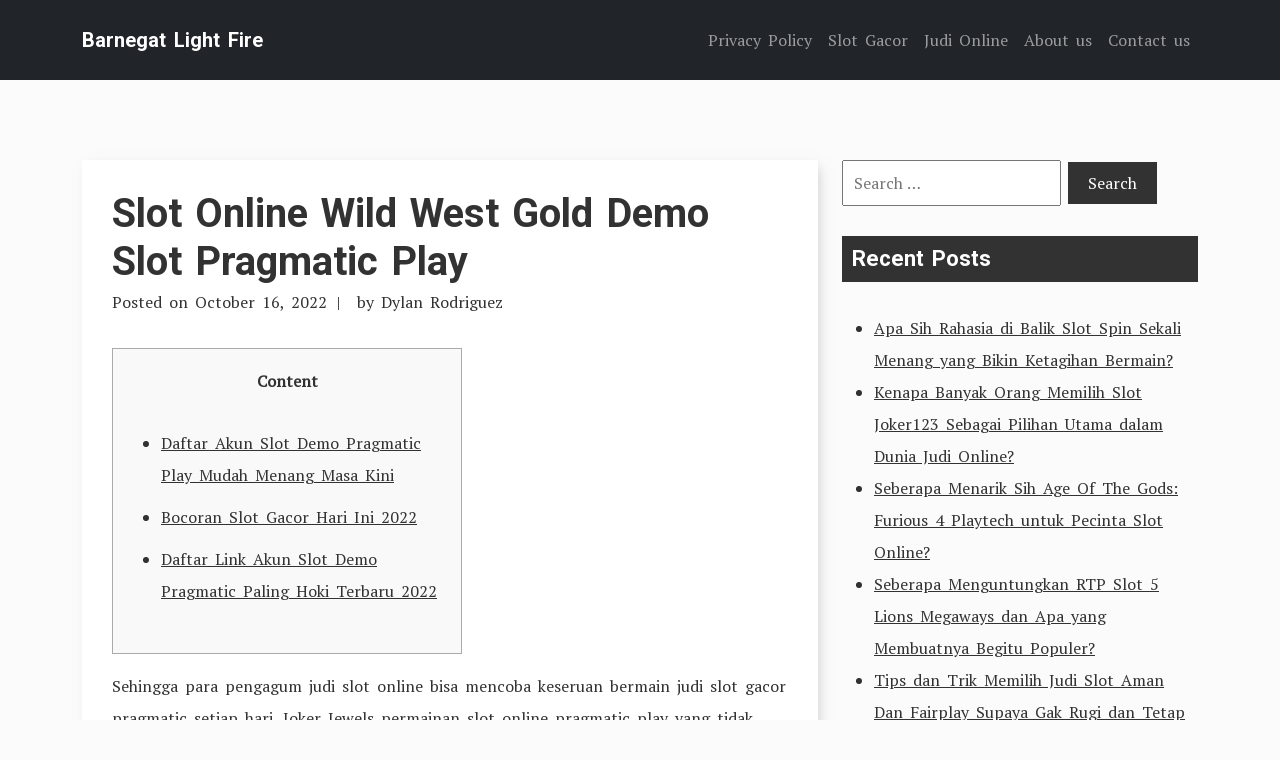

--- FILE ---
content_type: text/html; charset=UTF-8
request_url: https://www.barnegatlightfire.org/slot-online-wild-west-gold-demo-slot-pragmatic-play/
body_size: 13402
content:
<!doctype html>
<html lang="en-US">
<head>
	<meta charset="UTF-8">
	<meta name="viewport" content="width=device-width, initial-scale=1">
	<link rel="profile" href="https://gmpg.org/xfn/11">

	<link rel="preconnect" href="https://fonts.googleapis.com">
    <link rel="preconnect" href="https://fonts.gstatic.com" crossorigin>

	<meta name='robots' content='index, follow, max-image-preview:large, max-snippet:-1, max-video-preview:-1' />

	<!-- This site is optimized with the Yoast SEO plugin v26.7 - https://yoast.com/wordpress/plugins/seo/ -->
	<title>Slot Online Wild West Gold Demo Slot Pragmatic Play - Barnegat Light Fire</title>
	<link rel="canonical" href="https://www.barnegatlightfire.org/slot-online-wild-west-gold-demo-slot-pragmatic-play/" />
	<meta property="og:locale" content="en_US" />
	<meta property="og:type" content="article" />
	<meta property="og:title" content="Slot Online Wild West Gold Demo Slot Pragmatic Play - Barnegat Light Fire" />
	<meta property="og:description" content="Content Daftar Akun Slot Demo Pragmatic Play Mudah Menang Masa Kini Bocoran Slot Gacor Hari Ini 2022 Daftar Link Akun Slot Demo Pragmatic Paling Hoki Terbaru 2022 Sehingga para pengagum judi slot online bisa mencoba keseruan bermain judi slot gacor pragmatic setiap hari. Joker Jewels permainan slot online pragmatic play yang tidak kalah kondang dikalangan [&hellip;]" />
	<meta property="og:url" content="https://www.barnegatlightfire.org/slot-online-wild-west-gold-demo-slot-pragmatic-play/" />
	<meta property="og:site_name" content="Barnegat Light Fire" />
	<meta property="article:published_time" content="2022-10-16T16:34:00+00:00" />
	<meta name="author" content="Dylan Rodriguez" />
	<meta name="twitter:card" content="summary_large_image" />
	<meta name="twitter:label1" content="Written by" />
	<meta name="twitter:data1" content="Dylan Rodriguez" />
	<meta name="twitter:label2" content="Est. reading time" />
	<meta name="twitter:data2" content="4 minutes" />
	<script type="application/ld+json" class="yoast-schema-graph">{"@context":"https://schema.org","@graph":[{"@type":"Article","@id":"https://www.barnegatlightfire.org/slot-online-wild-west-gold-demo-slot-pragmatic-play/#article","isPartOf":{"@id":"https://www.barnegatlightfire.org/slot-online-wild-west-gold-demo-slot-pragmatic-play/"},"author":{"name":"Dylan Rodriguez","@id":"https://www.barnegatlightfire.org/#/schema/person/fcfbcb6c6423d6eaa22f8310c22e1ff7"},"headline":"Slot Online Wild West Gold Demo Slot Pragmatic Play","datePublished":"2022-10-16T16:34:00+00:00","mainEntityOfPage":{"@id":"https://www.barnegatlightfire.org/slot-online-wild-west-gold-demo-slot-pragmatic-play/"},"wordCount":822,"articleSection":["Slot Online"],"inLanguage":"en-US"},{"@type":"WebPage","@id":"https://www.barnegatlightfire.org/slot-online-wild-west-gold-demo-slot-pragmatic-play/","url":"https://www.barnegatlightfire.org/slot-online-wild-west-gold-demo-slot-pragmatic-play/","name":"Slot Online Wild West Gold Demo Slot Pragmatic Play - Barnegat Light Fire","isPartOf":{"@id":"https://www.barnegatlightfire.org/#website"},"datePublished":"2022-10-16T16:34:00+00:00","author":{"@id":"https://www.barnegatlightfire.org/#/schema/person/fcfbcb6c6423d6eaa22f8310c22e1ff7"},"breadcrumb":{"@id":"https://www.barnegatlightfire.org/slot-online-wild-west-gold-demo-slot-pragmatic-play/#breadcrumb"},"inLanguage":"en-US","potentialAction":[{"@type":"ReadAction","target":["https://www.barnegatlightfire.org/slot-online-wild-west-gold-demo-slot-pragmatic-play/"]}]},{"@type":"BreadcrumbList","@id":"https://www.barnegatlightfire.org/slot-online-wild-west-gold-demo-slot-pragmatic-play/#breadcrumb","itemListElement":[{"@type":"ListItem","position":1,"name":"Home","item":"https://www.barnegatlightfire.org/"},{"@type":"ListItem","position":2,"name":"Slot Online Wild West Gold Demo Slot Pragmatic Play"}]},{"@type":"WebSite","@id":"https://www.barnegatlightfire.org/#website","url":"https://www.barnegatlightfire.org/","name":"Barnegat Light Fire","description":"Pragmatic Play Slot","potentialAction":[{"@type":"SearchAction","target":{"@type":"EntryPoint","urlTemplate":"https://www.barnegatlightfire.org/?s={search_term_string}"},"query-input":{"@type":"PropertyValueSpecification","valueRequired":true,"valueName":"search_term_string"}}],"inLanguage":"en-US"},{"@type":"Person","@id":"https://www.barnegatlightfire.org/#/schema/person/fcfbcb6c6423d6eaa22f8310c22e1ff7","name":"Dylan Rodriguez","image":{"@type":"ImageObject","inLanguage":"en-US","@id":"https://www.barnegatlightfire.org/#/schema/person/image/","url":"https://secure.gravatar.com/avatar/1ded7250c50af4a81511cfb6d688346acc09ae30e1738b67d95522ca8d65c726?s=96&d=mm&r=g","contentUrl":"https://secure.gravatar.com/avatar/1ded7250c50af4a81511cfb6d688346acc09ae30e1738b67d95522ca8d65c726?s=96&d=mm&r=g","caption":"Dylan Rodriguez"},"url":"https://www.barnegatlightfire.org/author/dylanrodriguez/"}]}</script>
	<!-- / Yoast SEO plugin. -->


<link rel='dns-prefetch' href='//fonts.googleapis.com' />
<link rel="alternate" type="application/rss+xml" title="Barnegat Light Fire &raquo; Feed" href="https://www.barnegatlightfire.org/feed/" />
<link rel="alternate" type="application/rss+xml" title="Barnegat Light Fire &raquo; Comments Feed" href="https://www.barnegatlightfire.org/comments/feed/" />
<link rel="alternate" title="oEmbed (JSON)" type="application/json+oembed" href="https://www.barnegatlightfire.org/wp-json/oembed/1.0/embed?url=https%3A%2F%2Fwww.barnegatlightfire.org%2Fslot-online-wild-west-gold-demo-slot-pragmatic-play%2F" />
<link rel="alternate" title="oEmbed (XML)" type="text/xml+oembed" href="https://www.barnegatlightfire.org/wp-json/oembed/1.0/embed?url=https%3A%2F%2Fwww.barnegatlightfire.org%2Fslot-online-wild-west-gold-demo-slot-pragmatic-play%2F&#038;format=xml" />
<style id='wp-img-auto-sizes-contain-inline-css' type='text/css'>
img:is([sizes=auto i],[sizes^="auto," i]){contain-intrinsic-size:3000px 1500px}
/*# sourceURL=wp-img-auto-sizes-contain-inline-css */
</style>
<style id='wp-emoji-styles-inline-css' type='text/css'>

	img.wp-smiley, img.emoji {
		display: inline !important;
		border: none !important;
		box-shadow: none !important;
		height: 1em !important;
		width: 1em !important;
		margin: 0 0.07em !important;
		vertical-align: -0.1em !important;
		background: none !important;
		padding: 0 !important;
	}
/*# sourceURL=wp-emoji-styles-inline-css */
</style>
<style id='wp-block-library-inline-css' type='text/css'>
:root{--wp-block-synced-color:#7a00df;--wp-block-synced-color--rgb:122,0,223;--wp-bound-block-color:var(--wp-block-synced-color);--wp-editor-canvas-background:#ddd;--wp-admin-theme-color:#007cba;--wp-admin-theme-color--rgb:0,124,186;--wp-admin-theme-color-darker-10:#006ba1;--wp-admin-theme-color-darker-10--rgb:0,107,160.5;--wp-admin-theme-color-darker-20:#005a87;--wp-admin-theme-color-darker-20--rgb:0,90,135;--wp-admin-border-width-focus:2px}@media (min-resolution:192dpi){:root{--wp-admin-border-width-focus:1.5px}}.wp-element-button{cursor:pointer}:root .has-very-light-gray-background-color{background-color:#eee}:root .has-very-dark-gray-background-color{background-color:#313131}:root .has-very-light-gray-color{color:#eee}:root .has-very-dark-gray-color{color:#313131}:root .has-vivid-green-cyan-to-vivid-cyan-blue-gradient-background{background:linear-gradient(135deg,#00d084,#0693e3)}:root .has-purple-crush-gradient-background{background:linear-gradient(135deg,#34e2e4,#4721fb 50%,#ab1dfe)}:root .has-hazy-dawn-gradient-background{background:linear-gradient(135deg,#faaca8,#dad0ec)}:root .has-subdued-olive-gradient-background{background:linear-gradient(135deg,#fafae1,#67a671)}:root .has-atomic-cream-gradient-background{background:linear-gradient(135deg,#fdd79a,#004a59)}:root .has-nightshade-gradient-background{background:linear-gradient(135deg,#330968,#31cdcf)}:root .has-midnight-gradient-background{background:linear-gradient(135deg,#020381,#2874fc)}:root{--wp--preset--font-size--normal:16px;--wp--preset--font-size--huge:42px}.has-regular-font-size{font-size:1em}.has-larger-font-size{font-size:2.625em}.has-normal-font-size{font-size:var(--wp--preset--font-size--normal)}.has-huge-font-size{font-size:var(--wp--preset--font-size--huge)}.has-text-align-center{text-align:center}.has-text-align-left{text-align:left}.has-text-align-right{text-align:right}.has-fit-text{white-space:nowrap!important}#end-resizable-editor-section{display:none}.aligncenter{clear:both}.items-justified-left{justify-content:flex-start}.items-justified-center{justify-content:center}.items-justified-right{justify-content:flex-end}.items-justified-space-between{justify-content:space-between}.screen-reader-text{border:0;clip-path:inset(50%);height:1px;margin:-1px;overflow:hidden;padding:0;position:absolute;width:1px;word-wrap:normal!important}.screen-reader-text:focus{background-color:#ddd;clip-path:none;color:#444;display:block;font-size:1em;height:auto;left:5px;line-height:normal;padding:15px 23px 14px;text-decoration:none;top:5px;width:auto;z-index:100000}html :where(.has-border-color){border-style:solid}html :where([style*=border-top-color]){border-top-style:solid}html :where([style*=border-right-color]){border-right-style:solid}html :where([style*=border-bottom-color]){border-bottom-style:solid}html :where([style*=border-left-color]){border-left-style:solid}html :where([style*=border-width]){border-style:solid}html :where([style*=border-top-width]){border-top-style:solid}html :where([style*=border-right-width]){border-right-style:solid}html :where([style*=border-bottom-width]){border-bottom-style:solid}html :where([style*=border-left-width]){border-left-style:solid}html :where(img[class*=wp-image-]){height:auto;max-width:100%}:where(figure){margin:0 0 1em}html :where(.is-position-sticky){--wp-admin--admin-bar--position-offset:var(--wp-admin--admin-bar--height,0px)}@media screen and (max-width:600px){html :where(.is-position-sticky){--wp-admin--admin-bar--position-offset:0px}}

/*# sourceURL=wp-block-library-inline-css */
</style><style id='global-styles-inline-css' type='text/css'>
:root{--wp--preset--aspect-ratio--square: 1;--wp--preset--aspect-ratio--4-3: 4/3;--wp--preset--aspect-ratio--3-4: 3/4;--wp--preset--aspect-ratio--3-2: 3/2;--wp--preset--aspect-ratio--2-3: 2/3;--wp--preset--aspect-ratio--16-9: 16/9;--wp--preset--aspect-ratio--9-16: 9/16;--wp--preset--color--black: #000000;--wp--preset--color--cyan-bluish-gray: #abb8c3;--wp--preset--color--white: #ffffff;--wp--preset--color--pale-pink: #f78da7;--wp--preset--color--vivid-red: #cf2e2e;--wp--preset--color--luminous-vivid-orange: #ff6900;--wp--preset--color--luminous-vivid-amber: #fcb900;--wp--preset--color--light-green-cyan: #7bdcb5;--wp--preset--color--vivid-green-cyan: #00d084;--wp--preset--color--pale-cyan-blue: #8ed1fc;--wp--preset--color--vivid-cyan-blue: #0693e3;--wp--preset--color--vivid-purple: #9b51e0;--wp--preset--gradient--vivid-cyan-blue-to-vivid-purple: linear-gradient(135deg,rgb(6,147,227) 0%,rgb(155,81,224) 100%);--wp--preset--gradient--light-green-cyan-to-vivid-green-cyan: linear-gradient(135deg,rgb(122,220,180) 0%,rgb(0,208,130) 100%);--wp--preset--gradient--luminous-vivid-amber-to-luminous-vivid-orange: linear-gradient(135deg,rgb(252,185,0) 0%,rgb(255,105,0) 100%);--wp--preset--gradient--luminous-vivid-orange-to-vivid-red: linear-gradient(135deg,rgb(255,105,0) 0%,rgb(207,46,46) 100%);--wp--preset--gradient--very-light-gray-to-cyan-bluish-gray: linear-gradient(135deg,rgb(238,238,238) 0%,rgb(169,184,195) 100%);--wp--preset--gradient--cool-to-warm-spectrum: linear-gradient(135deg,rgb(74,234,220) 0%,rgb(151,120,209) 20%,rgb(207,42,186) 40%,rgb(238,44,130) 60%,rgb(251,105,98) 80%,rgb(254,248,76) 100%);--wp--preset--gradient--blush-light-purple: linear-gradient(135deg,rgb(255,206,236) 0%,rgb(152,150,240) 100%);--wp--preset--gradient--blush-bordeaux: linear-gradient(135deg,rgb(254,205,165) 0%,rgb(254,45,45) 50%,rgb(107,0,62) 100%);--wp--preset--gradient--luminous-dusk: linear-gradient(135deg,rgb(255,203,112) 0%,rgb(199,81,192) 50%,rgb(65,88,208) 100%);--wp--preset--gradient--pale-ocean: linear-gradient(135deg,rgb(255,245,203) 0%,rgb(182,227,212) 50%,rgb(51,167,181) 100%);--wp--preset--gradient--electric-grass: linear-gradient(135deg,rgb(202,248,128) 0%,rgb(113,206,126) 100%);--wp--preset--gradient--midnight: linear-gradient(135deg,rgb(2,3,129) 0%,rgb(40,116,252) 100%);--wp--preset--font-size--small: 13px;--wp--preset--font-size--medium: 20px;--wp--preset--font-size--large: 36px;--wp--preset--font-size--x-large: 42px;--wp--preset--spacing--20: 0.44rem;--wp--preset--spacing--30: 0.67rem;--wp--preset--spacing--40: 1rem;--wp--preset--spacing--50: 1.5rem;--wp--preset--spacing--60: 2.25rem;--wp--preset--spacing--70: 3.38rem;--wp--preset--spacing--80: 5.06rem;--wp--preset--shadow--natural: 6px 6px 9px rgba(0, 0, 0, 0.2);--wp--preset--shadow--deep: 12px 12px 50px rgba(0, 0, 0, 0.4);--wp--preset--shadow--sharp: 6px 6px 0px rgba(0, 0, 0, 0.2);--wp--preset--shadow--outlined: 6px 6px 0px -3px rgb(255, 255, 255), 6px 6px rgb(0, 0, 0);--wp--preset--shadow--crisp: 6px 6px 0px rgb(0, 0, 0);}:where(.is-layout-flex){gap: 0.5em;}:where(.is-layout-grid){gap: 0.5em;}body .is-layout-flex{display: flex;}.is-layout-flex{flex-wrap: wrap;align-items: center;}.is-layout-flex > :is(*, div){margin: 0;}body .is-layout-grid{display: grid;}.is-layout-grid > :is(*, div){margin: 0;}:where(.wp-block-columns.is-layout-flex){gap: 2em;}:where(.wp-block-columns.is-layout-grid){gap: 2em;}:where(.wp-block-post-template.is-layout-flex){gap: 1.25em;}:where(.wp-block-post-template.is-layout-grid){gap: 1.25em;}.has-black-color{color: var(--wp--preset--color--black) !important;}.has-cyan-bluish-gray-color{color: var(--wp--preset--color--cyan-bluish-gray) !important;}.has-white-color{color: var(--wp--preset--color--white) !important;}.has-pale-pink-color{color: var(--wp--preset--color--pale-pink) !important;}.has-vivid-red-color{color: var(--wp--preset--color--vivid-red) !important;}.has-luminous-vivid-orange-color{color: var(--wp--preset--color--luminous-vivid-orange) !important;}.has-luminous-vivid-amber-color{color: var(--wp--preset--color--luminous-vivid-amber) !important;}.has-light-green-cyan-color{color: var(--wp--preset--color--light-green-cyan) !important;}.has-vivid-green-cyan-color{color: var(--wp--preset--color--vivid-green-cyan) !important;}.has-pale-cyan-blue-color{color: var(--wp--preset--color--pale-cyan-blue) !important;}.has-vivid-cyan-blue-color{color: var(--wp--preset--color--vivid-cyan-blue) !important;}.has-vivid-purple-color{color: var(--wp--preset--color--vivid-purple) !important;}.has-black-background-color{background-color: var(--wp--preset--color--black) !important;}.has-cyan-bluish-gray-background-color{background-color: var(--wp--preset--color--cyan-bluish-gray) !important;}.has-white-background-color{background-color: var(--wp--preset--color--white) !important;}.has-pale-pink-background-color{background-color: var(--wp--preset--color--pale-pink) !important;}.has-vivid-red-background-color{background-color: var(--wp--preset--color--vivid-red) !important;}.has-luminous-vivid-orange-background-color{background-color: var(--wp--preset--color--luminous-vivid-orange) !important;}.has-luminous-vivid-amber-background-color{background-color: var(--wp--preset--color--luminous-vivid-amber) !important;}.has-light-green-cyan-background-color{background-color: var(--wp--preset--color--light-green-cyan) !important;}.has-vivid-green-cyan-background-color{background-color: var(--wp--preset--color--vivid-green-cyan) !important;}.has-pale-cyan-blue-background-color{background-color: var(--wp--preset--color--pale-cyan-blue) !important;}.has-vivid-cyan-blue-background-color{background-color: var(--wp--preset--color--vivid-cyan-blue) !important;}.has-vivid-purple-background-color{background-color: var(--wp--preset--color--vivid-purple) !important;}.has-black-border-color{border-color: var(--wp--preset--color--black) !important;}.has-cyan-bluish-gray-border-color{border-color: var(--wp--preset--color--cyan-bluish-gray) !important;}.has-white-border-color{border-color: var(--wp--preset--color--white) !important;}.has-pale-pink-border-color{border-color: var(--wp--preset--color--pale-pink) !important;}.has-vivid-red-border-color{border-color: var(--wp--preset--color--vivid-red) !important;}.has-luminous-vivid-orange-border-color{border-color: var(--wp--preset--color--luminous-vivid-orange) !important;}.has-luminous-vivid-amber-border-color{border-color: var(--wp--preset--color--luminous-vivid-amber) !important;}.has-light-green-cyan-border-color{border-color: var(--wp--preset--color--light-green-cyan) !important;}.has-vivid-green-cyan-border-color{border-color: var(--wp--preset--color--vivid-green-cyan) !important;}.has-pale-cyan-blue-border-color{border-color: var(--wp--preset--color--pale-cyan-blue) !important;}.has-vivid-cyan-blue-border-color{border-color: var(--wp--preset--color--vivid-cyan-blue) !important;}.has-vivid-purple-border-color{border-color: var(--wp--preset--color--vivid-purple) !important;}.has-vivid-cyan-blue-to-vivid-purple-gradient-background{background: var(--wp--preset--gradient--vivid-cyan-blue-to-vivid-purple) !important;}.has-light-green-cyan-to-vivid-green-cyan-gradient-background{background: var(--wp--preset--gradient--light-green-cyan-to-vivid-green-cyan) !important;}.has-luminous-vivid-amber-to-luminous-vivid-orange-gradient-background{background: var(--wp--preset--gradient--luminous-vivid-amber-to-luminous-vivid-orange) !important;}.has-luminous-vivid-orange-to-vivid-red-gradient-background{background: var(--wp--preset--gradient--luminous-vivid-orange-to-vivid-red) !important;}.has-very-light-gray-to-cyan-bluish-gray-gradient-background{background: var(--wp--preset--gradient--very-light-gray-to-cyan-bluish-gray) !important;}.has-cool-to-warm-spectrum-gradient-background{background: var(--wp--preset--gradient--cool-to-warm-spectrum) !important;}.has-blush-light-purple-gradient-background{background: var(--wp--preset--gradient--blush-light-purple) !important;}.has-blush-bordeaux-gradient-background{background: var(--wp--preset--gradient--blush-bordeaux) !important;}.has-luminous-dusk-gradient-background{background: var(--wp--preset--gradient--luminous-dusk) !important;}.has-pale-ocean-gradient-background{background: var(--wp--preset--gradient--pale-ocean) !important;}.has-electric-grass-gradient-background{background: var(--wp--preset--gradient--electric-grass) !important;}.has-midnight-gradient-background{background: var(--wp--preset--gradient--midnight) !important;}.has-small-font-size{font-size: var(--wp--preset--font-size--small) !important;}.has-medium-font-size{font-size: var(--wp--preset--font-size--medium) !important;}.has-large-font-size{font-size: var(--wp--preset--font-size--large) !important;}.has-x-large-font-size{font-size: var(--wp--preset--font-size--x-large) !important;}
/*# sourceURL=global-styles-inline-css */
</style>

<style id='classic-theme-styles-inline-css' type='text/css'>
/*! This file is auto-generated */
.wp-block-button__link{color:#fff;background-color:#32373c;border-radius:9999px;box-shadow:none;text-decoration:none;padding:calc(.667em + 2px) calc(1.333em + 2px);font-size:1.125em}.wp-block-file__button{background:#32373c;color:#fff;text-decoration:none}
/*# sourceURL=/wp-includes/css/classic-themes.min.css */
</style>
<link rel='stylesheet' id='dashicons-css' href='https://www.barnegatlightfire.org/wp-includes/css/dashicons.min.css?ver=6.9' type='text/css' media='all' />
<link rel='stylesheet' id='admin-bar-css' href='https://www.barnegatlightfire.org/wp-includes/css/admin-bar.min.css?ver=6.9' type='text/css' media='all' />
<style id='admin-bar-inline-css' type='text/css'>

    /* Hide CanvasJS credits for P404 charts specifically */
    #p404RedirectChart .canvasjs-chart-credit {
        display: none !important;
    }
    
    #p404RedirectChart canvas {
        border-radius: 6px;
    }

    .p404-redirect-adminbar-weekly-title {
        font-weight: bold;
        font-size: 14px;
        color: #fff;
        margin-bottom: 6px;
    }

    #wpadminbar #wp-admin-bar-p404_free_top_button .ab-icon:before {
        content: "\f103";
        color: #dc3545;
        top: 3px;
    }
    
    #wp-admin-bar-p404_free_top_button .ab-item {
        min-width: 80px !important;
        padding: 0px !important;
    }
    
    /* Ensure proper positioning and z-index for P404 dropdown */
    .p404-redirect-adminbar-dropdown-wrap { 
        min-width: 0; 
        padding: 0;
        position: static !important;
    }
    
    #wpadminbar #wp-admin-bar-p404_free_top_button_dropdown {
        position: static !important;
    }
    
    #wpadminbar #wp-admin-bar-p404_free_top_button_dropdown .ab-item {
        padding: 0 !important;
        margin: 0 !important;
    }
    
    .p404-redirect-dropdown-container {
        min-width: 340px;
        padding: 18px 18px 12px 18px;
        background: #23282d !important;
        color: #fff;
        border-radius: 12px;
        box-shadow: 0 8px 32px rgba(0,0,0,0.25);
        margin-top: 10px;
        position: relative !important;
        z-index: 999999 !important;
        display: block !important;
        border: 1px solid #444;
    }
    
    /* Ensure P404 dropdown appears on hover */
    #wpadminbar #wp-admin-bar-p404_free_top_button .p404-redirect-dropdown-container { 
        display: none !important;
    }
    
    #wpadminbar #wp-admin-bar-p404_free_top_button:hover .p404-redirect-dropdown-container { 
        display: block !important;
    }
    
    #wpadminbar #wp-admin-bar-p404_free_top_button:hover #wp-admin-bar-p404_free_top_button_dropdown .p404-redirect-dropdown-container {
        display: block !important;
    }
    
    .p404-redirect-card {
        background: #2c3338;
        border-radius: 8px;
        padding: 18px 18px 12px 18px;
        box-shadow: 0 2px 8px rgba(0,0,0,0.07);
        display: flex;
        flex-direction: column;
        align-items: flex-start;
        border: 1px solid #444;
    }
    
    .p404-redirect-btn {
        display: inline-block;
        background: #dc3545;
        color: #fff !important;
        font-weight: bold;
        padding: 5px 22px;
        border-radius: 8px;
        text-decoration: none;
        font-size: 17px;
        transition: background 0.2s, box-shadow 0.2s;
        margin-top: 8px;
        box-shadow: 0 2px 8px rgba(220,53,69,0.15);
        text-align: center;
        line-height: 1.6;
    }
    
    .p404-redirect-btn:hover {
        background: #c82333;
        color: #fff !important;
        box-shadow: 0 4px 16px rgba(220,53,69,0.25);
    }
    
    /* Prevent conflicts with other admin bar dropdowns */
    #wpadminbar .ab-top-menu > li:hover > .ab-item,
    #wpadminbar .ab-top-menu > li.hover > .ab-item {
        z-index: auto;
    }
    
    #wpadminbar #wp-admin-bar-p404_free_top_button:hover > .ab-item {
        z-index: 999998 !important;
    }
    
/*# sourceURL=admin-bar-inline-css */
</style>
<link rel='stylesheet' id='tryvary-google-fonts-css' href='https://fonts.googleapis.com/css?family=PT+Serif%3A400%7CRoboto%3A700&#038;display=swap' type='text/css' media='all' />
<link rel='stylesheet' id='tryvary-style-css' href='https://www.barnegatlightfire.org/wp-content/themes/tryvary/style.css?ver=1.0.0' type='text/css' media='all' />
<script type="text/javascript" src="https://www.barnegatlightfire.org/wp-content/themes/tryvary/assets/js/bootstrap.bundle.min.js" id="tryvary-bootstrap-js"></script>
<link rel="https://api.w.org/" href="https://www.barnegatlightfire.org/wp-json/" /><link rel="alternate" title="JSON" type="application/json" href="https://www.barnegatlightfire.org/wp-json/wp/v2/posts/592" /><link rel="EditURI" type="application/rsd+xml" title="RSD" href="https://www.barnegatlightfire.org/xmlrpc.php?rsd" />
<meta name="generator" content="WordPress 6.9" />
<link rel='shortlink' href='https://www.barnegatlightfire.org/?p=592' />
<link rel="icon" href="https://www.barnegatlightfire.org/wp-content/uploads/2024/08/cropped-barnegatlightfire-32x32.png" sizes="32x32" />
<link rel="icon" href="https://www.barnegatlightfire.org/wp-content/uploads/2024/08/cropped-barnegatlightfire-192x192.png" sizes="192x192" />
<link rel="apple-touch-icon" href="https://www.barnegatlightfire.org/wp-content/uploads/2024/08/cropped-barnegatlightfire-180x180.png" />
<meta name="msapplication-TileImage" content="https://www.barnegatlightfire.org/wp-content/uploads/2024/08/cropped-barnegatlightfire-270x270.png" />
</head>

<body class="wp-singular post-template-default single single-post postid-592 single-format-standard wp-embed-responsive wp-theme-tryvary">
<div id="page" class="site">
	<a class="skip-link screen-reader-text" href="#primary">Skip to content</a>

	<header id="masthead" class="site-header">

		<nav class="navbar navbar-expand-lg navbar-dark bg-dark p-3">
		   	<div class="container">
			    					<a href="https://www.barnegatlightfire.org/" class="navbar-brand" rel="home">Barnegat Light Fire</a>
		    	
				<!-- Brand and toggle get grouped for better mobile display -->
			    <button class="navbar-toggler" type="button" data-bs-toggle="collapse" data-bs-target="#navbarSupportedContent" aria-controls="navbarSupportedContent" aria-expanded="false" aria-label="Toggle navigation">
			      <span class="navbar-toggler-icon"></span>
			    </button>


		        <div id="navbarSupportedContent" class="collapse navbar-collapse"><ul id="menu-menu" class="navbar-nav ms-auto mb-2 mb-lg-0" itemscope itemtype="http://www.schema.org/SiteNavigationElement"><li  id="menu-item-1004" class="menu-item menu-item-type-post_type menu-item-object-page menu-item-privacy-policy menu-item-1004 nav-item"><a itemprop="url" href="https://www.barnegatlightfire.org/privacy-policy/" class="nav-link"><span itemprop="name">Privacy Policy</span></a></li>
<li  id="menu-item-1383" class="menu-item menu-item-type-taxonomy menu-item-object-category menu-item-1383 nav-item"><a itemprop="url" href="https://www.barnegatlightfire.org/category/slot-gacor/" class="nav-link"><span itemprop="name">Slot Gacor</span></a></li>
<li  id="menu-item-1384" class="menu-item menu-item-type-taxonomy menu-item-object-category menu-item-1384 nav-item"><a itemprop="url" href="https://www.barnegatlightfire.org/category/judi-online/" class="nav-link"><span itemprop="name">Judi Online</span></a></li>
<li  id="menu-item-1758" class="menu-item menu-item-type-post_type menu-item-object-page menu-item-1758 nav-item"><a itemprop="url" href="https://www.barnegatlightfire.org/about-us/" class="nav-link"><span itemprop="name">About us</span></a></li>
<li  id="menu-item-1759" class="menu-item menu-item-type-post_type menu-item-object-page menu-item-1759 nav-item"><a itemprop="url" href="https://www.barnegatlightfire.org/contact-us/" class="nav-link"><span itemprop="name">Contact us</span></a></li>
</ul></div>		    </div>
		</nav>

	</header>

	<main id="primary" class="site-main">

		<div class="container">
			<div class="row">
				<div class="col-md-8">
					
<article id="post-592" class="article-single post-592 post type-post status-publish format-standard hentry category-slot-online">
	<header class="entry-header">
		<h1 class="entry-title"><a href="https://www.barnegatlightfire.org/slot-online-wild-west-gold-demo-slot-pragmatic-play/" rel="bookmark">Slot Online Wild West Gold Demo Slot Pragmatic Play</a></h1>			<div class="entry-meta">
				<span class="posted-on">Posted on <a href="https://www.barnegatlightfire.org/slot-online-wild-west-gold-demo-slot-pragmatic-play/" rel="bookmark"><time class="entry-date published" datetime="2022-10-16T16:34:00+00:00">October 16, 2022</time></a></span><span class="byline"> by <span class="author vcard"><a class="url fn n" href="https://www.barnegatlightfire.org/author/dylanrodriguez/">Dylan Rodriguez</a></span></span>			</div><!-- .entry-meta -->
			</header><!-- .entry-header -->

	
	<div class="entry-content">
		<div id="toc" style="background: #f9f9f9;border: 1px solid #aaa;display: table;margin-bottom: 1em;padding: 1em;width: 350px;">
<p class="toctitle" style="font-weight: 700;text-align: center;">Content</p>
<ul class="toc_list">
<li><a href="#toc-0">Daftar Akun Slot Demo Pragmatic Play Mudah Menang Masa Kini</a></li>
<li><a href="#toc-1">Bocoran Slot Gacor Hari Ini 2022</a></li>
<li><a href="#toc-2">Daftar Link Akun Slot Demo Pragmatic Paling Hoki Terbaru 2022</a></li>
</ul>
</div>
<p>Sehingga para pengagum judi slot online bisa mencoba keseruan bermain judi slot gacor pragmatic setiap hari. Joker Jewels permainan slot online pragmatic play yang tidak kalah kondang dikalangan pecinta game slot gacor duwit asli. Sebagai permainan judi slot pragmatic terpopuler pas ini, Permainan game slot joker jewels dari provider pragmaticplay ini sesungguhnya tergolong simple.</p>
<p><img decoding="async" class='aligncenter' style='display: block;margin-left:auto;margin-right:auto;' src="[data-uri]" width="303px" alt="demo slot pragmatic wwg"/></p>
<p>Dengan anda laksanakan deposit bermakna duit kemenangan nantinya bisa di tarik. Melakukan taruhan adalah perihal utama di dalam bermain judi online namun untuk nominal taruhannya lebih sesuai bersama dengan yang anda deposit. Jika lakukan deposit 20RB maka langsung taruhan dengan bet terkecil agar permainan semakin panjang dan lebih peluang mendapatkan jackpot di slot gacor hari ini. Habanero yakni provider slot indonesia yang paling terpopuler serta terpercaya di kalangan kurang lebih bettor, penyedia game slot tercantum menurunkan sistem taruhan bet rendah bersama dengan persentase kejayaan yang cukup tinggi. Benar dengan sistem ini member tidak butuh meng kocek di dalam didalam duit yang kalian miliki, karena bersama dengan bermodalkan duwit secukupnya anda berakhir bisa memainkan game slot indonesia ini. Agen judi Demo Slot Online gratis yang dikenal bersama dengan mempunyai palagan permainan Demo Slot Online gratis hingga sebagian ratus game slot.</p>
<p>Semua permainan slot demo juga bisa anda mainkan secara GRATIS tanpa harus deposit dan juga daftar. Game slot gratis yang bisa anda mainkan sebagai pengisi waktu hiburan dikarenakan tidak menggunakan deposit. Banyak permainan game slot gratis yang kita sediakan yang semua itu juga bisa membantu pemain mendapatkan pengetahuan cara bermain slot yang aman.</p>
<h2 id="toc-0">Daftar Akun Slot Demo Pragmatic Play Mudah Menang Masa Kini</h2>
<p>Sehingga semakin lama memudahkan para bettor yang dambakan bermain game slot online. Namun tentu saja tidak sembrono web game slot sanggup anda jadikan sebagai tempat bermain. Sehingga untuk daftar slot online terpercaya yang paling safe sanggup anda melaksanakan lewat agen kita yang telah terbukti sediakan media media paling baik bersama dukungan kastemer service profesional 24 jam online tiap-tiap hari. Buat yang iseng dan tidak punya modal bisa bermain slot dengan cara main pakai akun demo dan tidak butuh melakukan daftar atau deposit. Karena bersama dengan caranya yang paling mudah ini maka semua bisa coba sekarang juga.</p>
<h3 id="toc-1">Bocoran Slot Gacor Hari Ini 2022</h3>
<p>Mainkan games slot gacor anda lewat website slot deposit sakuku no 1 Indonesia. Bermain slot online bersama setoran melalui sakuku dan pulsa adalah kabar baik. Ini adalah kejutan yang paling ditunggu-tunggu oleh para pecinta slot online. Pemain dapat bersama mudah mendapatkan penghasilan tambahan tanpa pergi ke bank atau ATM untuk laksanakan deposit. Demo slot Aztec Gems Deluxe bersama dengan versi Indonesia Rupiah sama persis bersama game slot uang aslinya.</p>
<p>Selain itu, tidak ada batasan berapa lama pemain dapat bermain di website web slot demo gratis pragmatic play no deposit, sangat mungkin mereka untuk menikmati persediaan slot demo gratis kami setiap hari. Karena web slot sampel adalah website web yang gampang, Anda dapat melihatnya dari komputer atau ponsel cerdas mana pun. Caishen&#8217;s Gold Caishen&#8217;s Gold wajib sekali dimainkan oleh semua pengagum judi slot duit asli pragmaticplay. Pasalnya permainan game slot online yang bertemakan dewa kemakmuran ini terbukti jadi diantara mesin slot paling baik kala ini. Dengan kombinasi jackpot slot terbesar dan RTP lebih berasal dari 97%, Tidak mengherankan game slot ini senantiasa masuk kedalam daftar slot gacor paling mudah menang. Dimana hampir semua  mesin judi slot online yang dirilis oleh provider pragmatic play selalu berhasil memberikan kemenangan kepada pemain.</p>
<p>Tertarik untuk coba permainan WWG Slot, anda bisa coba versi demo slot pragmatic yang telah tersedia pada halaman ini. Jika anda tertarik untuk bermain menggunakan uang asli, bisa segera mendatangi web judi slot online Kingbet89 atau klik tombol daftar yang telah ada. Kingbet89 telah mendukung slot deposit 5000 bersama metode slot via dana, slot via pulsa dan slot via bank. Tentunya di dalam permainan slot online ada banyak simbol yang digunakan, begitu juga pada permainan wild west gold dari provider slot pragmatic play satu ini, ada sebanyak 13 simbol yang digunakan untuk bermain. Masing masing simbol ini memberikan hadiah yang tidak serupa beda dari yang cukup kecil hingga yang paling besar dan memberikan jackpot untuk anda, tentunya sesuai dengan tema yang digunakan pada permainan ini.</p>
<p>Lakukan kenaikan nilai taruhan bisa secara bertahap sesuaikan bersama modal yang ada. Alasan dan penjelasan utamanya adalah server game provider pragmatic play untuk versi demo maupun uang asli menggunakan jalur sama apalagi memakai algoritma yang sama. Pilihan ke dua para pemain slot setelah pragmatic terus mengejutkan para pemain setianya lewat games yang di sajikan. Dengan update permainan teranyar tiap-tiap minggu, Slot Habanero pastinya sangat seru sekali untuk anda mainkan dan nikmati sebagai bettor sloto. Hingga pemain yang ingin bergabung bekerja tidak bakal dicurigai oleh Situs Slot Online Terpercaya. Dengan membagi semua kepercayaan tersebut maka langkah membaca game slot dapat diterima, dan bettors dapat yakin bahwa permainan yang didapatnya sederhana dan mudah untuk dilaksanakan.</p>
	</div><!-- .entry-content -->

	<footer class="entry-footer">
		<span class="cat-links">Posted in <a href="https://www.barnegatlightfire.org/category/slot-online/" rel="category tag">Slot Online</a></span>	</footer><!-- .entry-footer -->

</article><!-- #post-592 -->



							<div class="article-single-navigation">
								
	<nav class="navigation post-navigation" aria-label="Posts">
		<h2 class="screen-reader-text">Post navigation</h2>
		<div class="nav-links"><div class="nav-previous"><a href="https://www.barnegatlightfire.org/info-bocoran-rtp-slot-gacor-pragmatic-hari-ini-tertinggi/" rel="prev"><span class="nav-subtitle">Previous Post:</span> <span class="nav-title">Info Bocoran Rtp Slot Gacor Pragmatic Hari Ini Tertinggi</span></a></div><div class="nav-next"><a href="https://www.barnegatlightfire.org/polres-purwakarta-tangkap-empat-tersangka-judi-online-slot/" rel="next"><span class="nav-subtitle">Next Post:</span> <span class="nav-title">Polres Purwakarta Tangkap Empat Tersangka Judi Online Slot</span></a></div></div>
	</nav>							</div>	

											</div>
				<div class="col-md-4">
					
<aside id="secondary" class="widget-area">
	<section id="search-3" class="widget widget_search"><form role="search" method="get" class="search-form" action="https://www.barnegatlightfire.org/">
				<label>
					<span class="screen-reader-text">Search for:</span>
					<input type="search" class="search-field" placeholder="Search &hellip;" value="" name="s" />
				</label>
				<input type="submit" class="search-submit" value="Search" />
			</form></section>
		<section id="recent-posts-3" class="widget widget_recent_entries">
		<h2 class="widget-title">Recent Posts</h2>
		<ul>
											<li>
					<a href="https://www.barnegatlightfire.org/apa-sih-rahasia-di-balik-slot-spin-sekali-menang-yang-bikin-ketagihan-bermain/">Apa Sih Rahasia di Balik Slot Spin Sekali Menang yang Bikin Ketagihan Bermain?</a>
									</li>
											<li>
					<a href="https://www.barnegatlightfire.org/kenapa-banyak-orang-memilih-slot-joker123-sebagai-pilihan-utama-dalam-dunia-judi-online/">Kenapa Banyak Orang Memilih Slot Joker123 Sebagai Pilihan Utama dalam Dunia Judi Online?</a>
									</li>
											<li>
					<a href="https://www.barnegatlightfire.org/seberapa-menarik-sih-age-of-the-gods-furious-4-playtech-untuk-pecinta-slot-online/">Seberapa Menarik Sih Age Of The Gods: Furious 4 Playtech untuk Pecinta Slot Online?</a>
									</li>
											<li>
					<a href="https://www.barnegatlightfire.org/seberapa-menguntungkan-rtp-slot-5-lions-megaways-dan-apa-yang-membuatnya-begitu-populer/">Seberapa Menguntungkan RTP Slot 5 Lions Megaways dan Apa yang Membuatnya Begitu Populer?</a>
									</li>
											<li>
					<a href="https://www.barnegatlightfire.org/tips-dan-trik-memilih-judi-slot-aman-dan-fairplay-supaya-gak-rugi-dan-tetap-enjoy-bermain/">Tips dan Trik Memilih Judi Slot Aman Dan Fairplay Supaya Gak Rugi dan Tetap Enjoy Bermain</a>
									</li>
					</ul>

		</section><section id="archives-3" class="widget widget_archive"><h2 class="widget-title">Archives</h2>
			<ul>
					<li><a href='https://www.barnegatlightfire.org/2026/01/'>January 2026</a></li>
	<li><a href='https://www.barnegatlightfire.org/2025/12/'>December 2025</a></li>
	<li><a href='https://www.barnegatlightfire.org/2025/11/'>November 2025</a></li>
	<li><a href='https://www.barnegatlightfire.org/2025/10/'>October 2025</a></li>
	<li><a href='https://www.barnegatlightfire.org/2025/09/'>September 2025</a></li>
	<li><a href='https://www.barnegatlightfire.org/2025/08/'>August 2025</a></li>
	<li><a href='https://www.barnegatlightfire.org/2025/07/'>July 2025</a></li>
	<li><a href='https://www.barnegatlightfire.org/2025/06/'>June 2025</a></li>
	<li><a href='https://www.barnegatlightfire.org/2025/05/'>May 2025</a></li>
	<li><a href='https://www.barnegatlightfire.org/2025/04/'>April 2025</a></li>
	<li><a href='https://www.barnegatlightfire.org/2025/03/'>March 2025</a></li>
	<li><a href='https://www.barnegatlightfire.org/2025/02/'>February 2025</a></li>
	<li><a href='https://www.barnegatlightfire.org/2025/01/'>January 2025</a></li>
	<li><a href='https://www.barnegatlightfire.org/2024/12/'>December 2024</a></li>
	<li><a href='https://www.barnegatlightfire.org/2024/11/'>November 2024</a></li>
	<li><a href='https://www.barnegatlightfire.org/2024/10/'>October 2024</a></li>
	<li><a href='https://www.barnegatlightfire.org/2024/09/'>September 2024</a></li>
	<li><a href='https://www.barnegatlightfire.org/2024/08/'>August 2024</a></li>
	<li><a href='https://www.barnegatlightfire.org/2024/07/'>July 2024</a></li>
	<li><a href='https://www.barnegatlightfire.org/2024/06/'>June 2024</a></li>
	<li><a href='https://www.barnegatlightfire.org/2024/05/'>May 2024</a></li>
	<li><a href='https://www.barnegatlightfire.org/2024/04/'>April 2024</a></li>
	<li><a href='https://www.barnegatlightfire.org/2024/03/'>March 2024</a></li>
	<li><a href='https://www.barnegatlightfire.org/2024/02/'>February 2024</a></li>
	<li><a href='https://www.barnegatlightfire.org/2024/01/'>January 2024</a></li>
	<li><a href='https://www.barnegatlightfire.org/2023/12/'>December 2023</a></li>
	<li><a href='https://www.barnegatlightfire.org/2023/11/'>November 2023</a></li>
	<li><a href='https://www.barnegatlightfire.org/2023/10/'>October 2023</a></li>
	<li><a href='https://www.barnegatlightfire.org/2023/09/'>September 2023</a></li>
	<li><a href='https://www.barnegatlightfire.org/2023/08/'>August 2023</a></li>
	<li><a href='https://www.barnegatlightfire.org/2023/07/'>July 2023</a></li>
	<li><a href='https://www.barnegatlightfire.org/2023/06/'>June 2023</a></li>
	<li><a href='https://www.barnegatlightfire.org/2023/05/'>May 2023</a></li>
	<li><a href='https://www.barnegatlightfire.org/2023/04/'>April 2023</a></li>
	<li><a href='https://www.barnegatlightfire.org/2023/03/'>March 2023</a></li>
	<li><a href='https://www.barnegatlightfire.org/2023/02/'>February 2023</a></li>
	<li><a href='https://www.barnegatlightfire.org/2023/01/'>January 2023</a></li>
	<li><a href='https://www.barnegatlightfire.org/2022/12/'>December 2022</a></li>
	<li><a href='https://www.barnegatlightfire.org/2022/11/'>November 2022</a></li>
	<li><a href='https://www.barnegatlightfire.org/2022/10/'>October 2022</a></li>
	<li><a href='https://www.barnegatlightfire.org/2022/09/'>September 2022</a></li>
	<li><a href='https://www.barnegatlightfire.org/2022/08/'>August 2022</a></li>
	<li><a href='https://www.barnegatlightfire.org/2022/05/'>May 2022</a></li>
	<li><a href='https://www.barnegatlightfire.org/2022/04/'>April 2022</a></li>
	<li><a href='https://www.barnegatlightfire.org/2022/03/'>March 2022</a></li>
	<li><a href='https://www.barnegatlightfire.org/2022/02/'>February 2022</a></li>
			</ul>

			</section><section id="custom_html-2" class="widget_text widget widget_custom_html"><h2 class="widget-title">Best Sites</h2><div class="textwidget custom-html-widget"><p><a href="https://davidkimforca.com/meet-david/">slot online</a></p>
<p><a href="https://dewa303.support/">dewa303</a></p>


<p><a href="https://modestowebgroup.com/search-engine-optimization/">Bmw777</a></p>
<p><a href="https://www.bluefugu.com/">https://www.bluefugu.com/</a></p>
<p><a href="https://twistedwinery.com/">slot gacor hari ini</a></p>
<p><a href="https://ptmurderofjournalists.org/sri-lanka-case-hearing-on-the-murder-of-journalist-lasantha-wickrematunge/">slot online</a></p>

<p><a href="https://georgemasonlawreview.org/">Slot online</a></p>
</div></section></aside><!-- #secondary -->
				</div>
			</div>
		</div>	

	</main><!-- #main -->


	<footer id="colophon" class="site-footer bg-dark p-3 text-center">
		<div class="site-info">
			Proudly powered by <a href="https://tryvary.com/">Tryvary</a>.		</div><!-- .site-info -->
	</footer><!-- #colophon -->
</div><!-- #page -->

<script type="speculationrules">
{"prefetch":[{"source":"document","where":{"and":[{"href_matches":"/*"},{"not":{"href_matches":["/wp-*.php","/wp-admin/*","/wp-content/uploads/*","/wp-content/*","/wp-content/plugins/*","/wp-content/themes/tryvary/*","/*\\?(.+)"]}},{"not":{"selector_matches":"a[rel~=\"nofollow\"]"}},{"not":{"selector_matches":".no-prefetch, .no-prefetch a"}}]},"eagerness":"conservative"}]}
</script>
<script id="wp-emoji-settings" type="application/json">
{"baseUrl":"https://s.w.org/images/core/emoji/17.0.2/72x72/","ext":".png","svgUrl":"https://s.w.org/images/core/emoji/17.0.2/svg/","svgExt":".svg","source":{"concatemoji":"https://www.barnegatlightfire.org/wp-includes/js/wp-emoji-release.min.js?ver=6.9"}}
</script>
<script type="module">
/* <![CDATA[ */
/*! This file is auto-generated */
const a=JSON.parse(document.getElementById("wp-emoji-settings").textContent),o=(window._wpemojiSettings=a,"wpEmojiSettingsSupports"),s=["flag","emoji"];function i(e){try{var t={supportTests:e,timestamp:(new Date).valueOf()};sessionStorage.setItem(o,JSON.stringify(t))}catch(e){}}function c(e,t,n){e.clearRect(0,0,e.canvas.width,e.canvas.height),e.fillText(t,0,0);t=new Uint32Array(e.getImageData(0,0,e.canvas.width,e.canvas.height).data);e.clearRect(0,0,e.canvas.width,e.canvas.height),e.fillText(n,0,0);const a=new Uint32Array(e.getImageData(0,0,e.canvas.width,e.canvas.height).data);return t.every((e,t)=>e===a[t])}function p(e,t){e.clearRect(0,0,e.canvas.width,e.canvas.height),e.fillText(t,0,0);var n=e.getImageData(16,16,1,1);for(let e=0;e<n.data.length;e++)if(0!==n.data[e])return!1;return!0}function u(e,t,n,a){switch(t){case"flag":return n(e,"\ud83c\udff3\ufe0f\u200d\u26a7\ufe0f","\ud83c\udff3\ufe0f\u200b\u26a7\ufe0f")?!1:!n(e,"\ud83c\udde8\ud83c\uddf6","\ud83c\udde8\u200b\ud83c\uddf6")&&!n(e,"\ud83c\udff4\udb40\udc67\udb40\udc62\udb40\udc65\udb40\udc6e\udb40\udc67\udb40\udc7f","\ud83c\udff4\u200b\udb40\udc67\u200b\udb40\udc62\u200b\udb40\udc65\u200b\udb40\udc6e\u200b\udb40\udc67\u200b\udb40\udc7f");case"emoji":return!a(e,"\ud83e\u1fac8")}return!1}function f(e,t,n,a){let r;const o=(r="undefined"!=typeof WorkerGlobalScope&&self instanceof WorkerGlobalScope?new OffscreenCanvas(300,150):document.createElement("canvas")).getContext("2d",{willReadFrequently:!0}),s=(o.textBaseline="top",o.font="600 32px Arial",{});return e.forEach(e=>{s[e]=t(o,e,n,a)}),s}function r(e){var t=document.createElement("script");t.src=e,t.defer=!0,document.head.appendChild(t)}a.supports={everything:!0,everythingExceptFlag:!0},new Promise(t=>{let n=function(){try{var e=JSON.parse(sessionStorage.getItem(o));if("object"==typeof e&&"number"==typeof e.timestamp&&(new Date).valueOf()<e.timestamp+604800&&"object"==typeof e.supportTests)return e.supportTests}catch(e){}return null}();if(!n){if("undefined"!=typeof Worker&&"undefined"!=typeof OffscreenCanvas&&"undefined"!=typeof URL&&URL.createObjectURL&&"undefined"!=typeof Blob)try{var e="postMessage("+f.toString()+"("+[JSON.stringify(s),u.toString(),c.toString(),p.toString()].join(",")+"));",a=new Blob([e],{type:"text/javascript"});const r=new Worker(URL.createObjectURL(a),{name:"wpTestEmojiSupports"});return void(r.onmessage=e=>{i(n=e.data),r.terminate(),t(n)})}catch(e){}i(n=f(s,u,c,p))}t(n)}).then(e=>{for(const n in e)a.supports[n]=e[n],a.supports.everything=a.supports.everything&&a.supports[n],"flag"!==n&&(a.supports.everythingExceptFlag=a.supports.everythingExceptFlag&&a.supports[n]);var t;a.supports.everythingExceptFlag=a.supports.everythingExceptFlag&&!a.supports.flag,a.supports.everything||((t=a.source||{}).concatemoji?r(t.concatemoji):t.wpemoji&&t.twemoji&&(r(t.twemoji),r(t.wpemoji)))});
//# sourceURL=https://www.barnegatlightfire.org/wp-includes/js/wp-emoji-loader.min.js
/* ]]> */
</script>

<script defer src="https://static.cloudflareinsights.com/beacon.min.js/vcd15cbe7772f49c399c6a5babf22c1241717689176015" integrity="sha512-ZpsOmlRQV6y907TI0dKBHq9Md29nnaEIPlkf84rnaERnq6zvWvPUqr2ft8M1aS28oN72PdrCzSjY4U6VaAw1EQ==" data-cf-beacon='{"version":"2024.11.0","token":"6dd41ba17bc54e96b5af72e03ca0475b","r":1,"server_timing":{"name":{"cfCacheStatus":true,"cfEdge":true,"cfExtPri":true,"cfL4":true,"cfOrigin":true,"cfSpeedBrain":true},"location_startswith":null}}' crossorigin="anonymous"></script>
</body>
</html>
